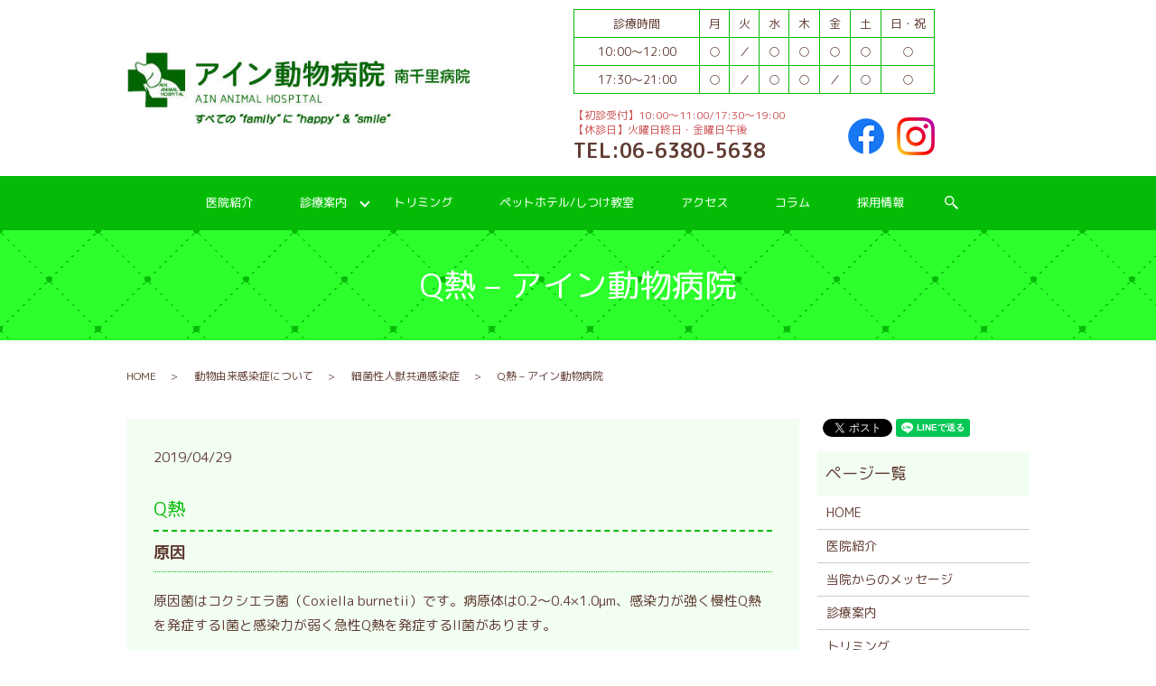

--- FILE ---
content_type: text/html; charset=UTF-8
request_url: https://www.ain-ah.com/column/infection03/455
body_size: 9355
content:
  <!DOCTYPE HTML>
<html lang="ja">
<head prefix="og: http://ogp.me/ns# fb: http://ogp.me/ns/fb# article: http://ogp.me/ns/article#">
  <meta charset="utf-8">
  <meta http-equiv="X-UA-Compatible" content="IE=edge,chrome=1">
  <meta name="viewport" content="width=device-width, initial-scale=1">
  <title>Q熱</title>
  <meta name='robots' content='max-image-preview:large' />

<!-- All In One SEO Pack 3.6.2ob_start_detected [-1,-1] -->
<meta name="description"  content="Q熱 原因 原因菌はコクシエラ菌（Coxiella burnetii）です。病原体は0.2～0.4×1.0μm、感染力が強く慢性Q熱を発症するI菌と感染力が弱く急性Q熱を発症するII菌があります。 但しどちらもQ熱への感染力が強くたとえ1個でも人に入ると感染・発症を起こすことがあります。" />

<script type="application/ld+json" class="aioseop-schema">{"@context":"https://schema.org","@graph":[{"@type":"Organization","@id":"https://www.ain-ah.com/#organization","url":"https://www.ain-ah.com/","name":"アイン動物病院","sameAs":[]},{"@type":"WebSite","@id":"https://www.ain-ah.com/#website","url":"https://www.ain-ah.com/","name":"アイン動物病院","publisher":{"@id":"https://www.ain-ah.com/#organization"}},{"@type":"WebPage","@id":"https://www.ain-ah.com/column/infection03/455#webpage","url":"https://www.ain-ah.com/column/infection03/455","inLanguage":"ja","name":"Q熱","isPartOf":{"@id":"https://www.ain-ah.com/#website"},"breadcrumb":{"@id":"https://www.ain-ah.com/column/infection03/455#breadcrumblist"},"datePublished":"2019-04-29T07:35:06+09:00","dateModified":"2019-09-20T08:14:23+09:00"},{"@type":"Article","@id":"https://www.ain-ah.com/column/infection03/455#article","isPartOf":{"@id":"https://www.ain-ah.com/column/infection03/455#webpage"},"author":{"@id":"https://www.ain-ah.com/author/authorname#author"},"headline":"Q熱","datePublished":"2019-04-29T07:35:06+09:00","dateModified":"2019-09-20T08:14:23+09:00","commentCount":0,"mainEntityOfPage":{"@id":"https://www.ain-ah.com/column/infection03/455#webpage"},"publisher":{"@id":"https://www.ain-ah.com/#organization"},"articleSection":"細菌性人獣共通感染症"},{"@type":"Person","@id":"https://www.ain-ah.com/author/authorname#author","name":"S10187655000001","sameAs":[],"image":{"@type":"ImageObject","@id":"https://www.ain-ah.com/#personlogo","url":"https://secure.gravatar.com/avatar/e9986726fc032459a6125755bbf1f4a8?s=96&d=mm&r=g","width":96,"height":96,"caption":"S10187655000001"}},{"@type":"BreadcrumbList","@id":"https://www.ain-ah.com/column/infection03/455#breadcrumblist","itemListElement":[{"@type":"ListItem","position":1,"item":{"@type":"WebPage","@id":"https://www.ain-ah.com/","url":"https://www.ain-ah.com/","name":"アイン動物病院"}},{"@type":"ListItem","position":2,"item":{"@type":"WebPage","@id":"https://www.ain-ah.com/column/infection03/455","url":"https://www.ain-ah.com/column/infection03/455","name":"Q熱"}}]}]}</script>
<link rel="canonical" href="https://www.ain-ah.com/column/infection03/455" />
<meta property="og:type" content="article" />
<meta property="og:title" content="Q熱" />
<meta property="og:description" content="Q熱 原因 原因菌はコクシエラ菌（Coxiella burnetii）です。病原体は0.2～0.4×1.0μm、感染力が強く慢性Q熱を発症するI菌と感染力が弱く急性Q熱を発症するII菌があります。 但しどちらもQ熱への感染力が強くたとえ1個でも人に入ると感染・発症を起こすことがあります。" />
<meta property="og:url" content="https://www.ain-ah.com/column/infection03/455" />
<meta property="og:image" content="https://www.ain-ah.com/wp-content/uploads/logo_ogp.jpg" />
<meta property="article:published_time" content="2019-04-29T07:35:06Z" />
<meta property="article:modified_time" content="2019-09-20T08:14:23Z" />
<meta property="og:image:secure_url" content="https://www.ain-ah.com/wp-content/uploads/logo_ogp.jpg" />
<meta name="twitter:card" content="summary" />
<meta name="twitter:title" content="Q熱" />
<meta name="twitter:description" content="Q熱 原因 原因菌はコクシエラ菌（Coxiella burnetii）です。病原体は0.2～0.4×1.0μm、感染力が強く慢性Q熱を発症するI菌と感染力が弱く急性Q熱を発症するII菌があります。 但しどちらもQ熱への感染力が強くたとえ1個でも人に入ると感染・発症を起こすことがあります。" />
<meta name="twitter:image" content="https://www.ain-ah.com/wp-content/uploads/logo_ogp.jpg" />
<!-- All In One SEO Pack -->
<link rel='dns-prefetch' href='//s.w.org' />
<link rel="alternate" type="application/rss+xml" title="アイン動物病院 &raquo; Q熱 のコメントのフィード" href="https://www.ain-ah.com/column/infection03/455/feed" />
<link rel='stylesheet' id='wp-block-library-css'  href='https://www.ain-ah.com/wp-includes/css/dist/block-library/style.min.css?ver=6.0.11' type='text/css' media='all' />
<style id='global-styles-inline-css' type='text/css'>
body{--wp--preset--color--black: #000000;--wp--preset--color--cyan-bluish-gray: #abb8c3;--wp--preset--color--white: #ffffff;--wp--preset--color--pale-pink: #f78da7;--wp--preset--color--vivid-red: #cf2e2e;--wp--preset--color--luminous-vivid-orange: #ff6900;--wp--preset--color--luminous-vivid-amber: #fcb900;--wp--preset--color--light-green-cyan: #7bdcb5;--wp--preset--color--vivid-green-cyan: #00d084;--wp--preset--color--pale-cyan-blue: #8ed1fc;--wp--preset--color--vivid-cyan-blue: #0693e3;--wp--preset--color--vivid-purple: #9b51e0;--wp--preset--gradient--vivid-cyan-blue-to-vivid-purple: linear-gradient(135deg,rgba(6,147,227,1) 0%,rgb(155,81,224) 100%);--wp--preset--gradient--light-green-cyan-to-vivid-green-cyan: linear-gradient(135deg,rgb(122,220,180) 0%,rgb(0,208,130) 100%);--wp--preset--gradient--luminous-vivid-amber-to-luminous-vivid-orange: linear-gradient(135deg,rgba(252,185,0,1) 0%,rgba(255,105,0,1) 100%);--wp--preset--gradient--luminous-vivid-orange-to-vivid-red: linear-gradient(135deg,rgba(255,105,0,1) 0%,rgb(207,46,46) 100%);--wp--preset--gradient--very-light-gray-to-cyan-bluish-gray: linear-gradient(135deg,rgb(238,238,238) 0%,rgb(169,184,195) 100%);--wp--preset--gradient--cool-to-warm-spectrum: linear-gradient(135deg,rgb(74,234,220) 0%,rgb(151,120,209) 20%,rgb(207,42,186) 40%,rgb(238,44,130) 60%,rgb(251,105,98) 80%,rgb(254,248,76) 100%);--wp--preset--gradient--blush-light-purple: linear-gradient(135deg,rgb(255,206,236) 0%,rgb(152,150,240) 100%);--wp--preset--gradient--blush-bordeaux: linear-gradient(135deg,rgb(254,205,165) 0%,rgb(254,45,45) 50%,rgb(107,0,62) 100%);--wp--preset--gradient--luminous-dusk: linear-gradient(135deg,rgb(255,203,112) 0%,rgb(199,81,192) 50%,rgb(65,88,208) 100%);--wp--preset--gradient--pale-ocean: linear-gradient(135deg,rgb(255,245,203) 0%,rgb(182,227,212) 50%,rgb(51,167,181) 100%);--wp--preset--gradient--electric-grass: linear-gradient(135deg,rgb(202,248,128) 0%,rgb(113,206,126) 100%);--wp--preset--gradient--midnight: linear-gradient(135deg,rgb(2,3,129) 0%,rgb(40,116,252) 100%);--wp--preset--duotone--dark-grayscale: url('#wp-duotone-dark-grayscale');--wp--preset--duotone--grayscale: url('#wp-duotone-grayscale');--wp--preset--duotone--purple-yellow: url('#wp-duotone-purple-yellow');--wp--preset--duotone--blue-red: url('#wp-duotone-blue-red');--wp--preset--duotone--midnight: url('#wp-duotone-midnight');--wp--preset--duotone--magenta-yellow: url('#wp-duotone-magenta-yellow');--wp--preset--duotone--purple-green: url('#wp-duotone-purple-green');--wp--preset--duotone--blue-orange: url('#wp-duotone-blue-orange');--wp--preset--font-size--small: 13px;--wp--preset--font-size--medium: 20px;--wp--preset--font-size--large: 36px;--wp--preset--font-size--x-large: 42px;}.has-black-color{color: var(--wp--preset--color--black) !important;}.has-cyan-bluish-gray-color{color: var(--wp--preset--color--cyan-bluish-gray) !important;}.has-white-color{color: var(--wp--preset--color--white) !important;}.has-pale-pink-color{color: var(--wp--preset--color--pale-pink) !important;}.has-vivid-red-color{color: var(--wp--preset--color--vivid-red) !important;}.has-luminous-vivid-orange-color{color: var(--wp--preset--color--luminous-vivid-orange) !important;}.has-luminous-vivid-amber-color{color: var(--wp--preset--color--luminous-vivid-amber) !important;}.has-light-green-cyan-color{color: var(--wp--preset--color--light-green-cyan) !important;}.has-vivid-green-cyan-color{color: var(--wp--preset--color--vivid-green-cyan) !important;}.has-pale-cyan-blue-color{color: var(--wp--preset--color--pale-cyan-blue) !important;}.has-vivid-cyan-blue-color{color: var(--wp--preset--color--vivid-cyan-blue) !important;}.has-vivid-purple-color{color: var(--wp--preset--color--vivid-purple) !important;}.has-black-background-color{background-color: var(--wp--preset--color--black) !important;}.has-cyan-bluish-gray-background-color{background-color: var(--wp--preset--color--cyan-bluish-gray) !important;}.has-white-background-color{background-color: var(--wp--preset--color--white) !important;}.has-pale-pink-background-color{background-color: var(--wp--preset--color--pale-pink) !important;}.has-vivid-red-background-color{background-color: var(--wp--preset--color--vivid-red) !important;}.has-luminous-vivid-orange-background-color{background-color: var(--wp--preset--color--luminous-vivid-orange) !important;}.has-luminous-vivid-amber-background-color{background-color: var(--wp--preset--color--luminous-vivid-amber) !important;}.has-light-green-cyan-background-color{background-color: var(--wp--preset--color--light-green-cyan) !important;}.has-vivid-green-cyan-background-color{background-color: var(--wp--preset--color--vivid-green-cyan) !important;}.has-pale-cyan-blue-background-color{background-color: var(--wp--preset--color--pale-cyan-blue) !important;}.has-vivid-cyan-blue-background-color{background-color: var(--wp--preset--color--vivid-cyan-blue) !important;}.has-vivid-purple-background-color{background-color: var(--wp--preset--color--vivid-purple) !important;}.has-black-border-color{border-color: var(--wp--preset--color--black) !important;}.has-cyan-bluish-gray-border-color{border-color: var(--wp--preset--color--cyan-bluish-gray) !important;}.has-white-border-color{border-color: var(--wp--preset--color--white) !important;}.has-pale-pink-border-color{border-color: var(--wp--preset--color--pale-pink) !important;}.has-vivid-red-border-color{border-color: var(--wp--preset--color--vivid-red) !important;}.has-luminous-vivid-orange-border-color{border-color: var(--wp--preset--color--luminous-vivid-orange) !important;}.has-luminous-vivid-amber-border-color{border-color: var(--wp--preset--color--luminous-vivid-amber) !important;}.has-light-green-cyan-border-color{border-color: var(--wp--preset--color--light-green-cyan) !important;}.has-vivid-green-cyan-border-color{border-color: var(--wp--preset--color--vivid-green-cyan) !important;}.has-pale-cyan-blue-border-color{border-color: var(--wp--preset--color--pale-cyan-blue) !important;}.has-vivid-cyan-blue-border-color{border-color: var(--wp--preset--color--vivid-cyan-blue) !important;}.has-vivid-purple-border-color{border-color: var(--wp--preset--color--vivid-purple) !important;}.has-vivid-cyan-blue-to-vivid-purple-gradient-background{background: var(--wp--preset--gradient--vivid-cyan-blue-to-vivid-purple) !important;}.has-light-green-cyan-to-vivid-green-cyan-gradient-background{background: var(--wp--preset--gradient--light-green-cyan-to-vivid-green-cyan) !important;}.has-luminous-vivid-amber-to-luminous-vivid-orange-gradient-background{background: var(--wp--preset--gradient--luminous-vivid-amber-to-luminous-vivid-orange) !important;}.has-luminous-vivid-orange-to-vivid-red-gradient-background{background: var(--wp--preset--gradient--luminous-vivid-orange-to-vivid-red) !important;}.has-very-light-gray-to-cyan-bluish-gray-gradient-background{background: var(--wp--preset--gradient--very-light-gray-to-cyan-bluish-gray) !important;}.has-cool-to-warm-spectrum-gradient-background{background: var(--wp--preset--gradient--cool-to-warm-spectrum) !important;}.has-blush-light-purple-gradient-background{background: var(--wp--preset--gradient--blush-light-purple) !important;}.has-blush-bordeaux-gradient-background{background: var(--wp--preset--gradient--blush-bordeaux) !important;}.has-luminous-dusk-gradient-background{background: var(--wp--preset--gradient--luminous-dusk) !important;}.has-pale-ocean-gradient-background{background: var(--wp--preset--gradient--pale-ocean) !important;}.has-electric-grass-gradient-background{background: var(--wp--preset--gradient--electric-grass) !important;}.has-midnight-gradient-background{background: var(--wp--preset--gradient--midnight) !important;}.has-small-font-size{font-size: var(--wp--preset--font-size--small) !important;}.has-medium-font-size{font-size: var(--wp--preset--font-size--medium) !important;}.has-large-font-size{font-size: var(--wp--preset--font-size--large) !important;}.has-x-large-font-size{font-size: var(--wp--preset--font-size--x-large) !important;}
</style>
<link rel='stylesheet' id='biz-cal-style-css'  href='https://www.ain-ah.com/wp-content/plugins/biz-calendar/biz-cal.css?ver=2.1.0' type='text/css' media='all' />
<link rel='stylesheet' id='contact-form-7-css'  href='https://www.ain-ah.com/wp-content/plugins/contact-form-7/includes/css/styles.css?ver=5.0.5' type='text/css' media='all' />
<script type='text/javascript' src='https://www.ain-ah.com/wp-content/themes/ein-ah.com/assets/js/vendor/jquery.min.js?ver=6.0.11' id='jquery-js'></script>
<script type='text/javascript' id='biz-cal-script-js-extra'>
/* <![CDATA[ */
var bizcalOptions = {"holiday_title":"\u5b9a\u4f11\u65e5","tue":"on","temp_holidays":"","temp_weekdays":"","eventday_title":"\u30a4\u30d9\u30f3\u30c8\u958b\u50ac\u65e5","eventday_url":"","eventdays":"","month_limit":"\u5236\u9650\u306a\u3057","nextmonthlimit":"12","prevmonthlimit":"12","plugindir":"https:\/\/www.ain-ah.com\/wp-content\/plugins\/biz-calendar\/","national_holiday":""};
/* ]]> */
</script>
<script type='text/javascript' src='https://www.ain-ah.com/wp-content/plugins/biz-calendar/calendar.js?ver=2.1.0' id='biz-cal-script-js'></script>
<link rel='shortlink' href='https://www.ain-ah.com/?p=455' />
<style>.gallery .gallery-item img { width: auto; height: auto; }</style><link rel="icon" href="/wp-content/uploads/cropped-favicon_webclip-32x32.png" sizes="32x32" />
<link rel="icon" href="/wp-content/uploads/cropped-favicon_webclip-192x192.png" sizes="192x192" />
<link rel="apple-touch-icon" href="/wp-content/uploads/cropped-favicon_webclip-180x180.png" />
<meta name="msapplication-TileImage" content="/wp-content/uploads/cropped-favicon_webclip-270x270.png" />
  <link rel="stylesheet" href="https://use.fontawesome.com/releases/v5.2.0/css/all.css" integrity="sha384-hWVjflwFxL6sNzntih27bfxkr27PmbbK/iSvJ+a4+0owXq79v+lsFkW54bOGbiDQ" crossorigin="anonymous">
  <link href="https://fonts.googleapis.com/earlyaccess/roundedmplus1c.css" rel="stylesheet" />
  <link href="https://fonts.googleapis.com/css?family=Noto+Sans+JP:400,700&amp;subset=japanese" rel="stylesheet" />
  <link href="https://www.ain-ah.com/wp-content/themes/ein-ah.com/assets/css/main.css?1768643493" rel="stylesheet" >
  <script src="https://www.ain-ah.com/wp-content/themes/ein-ah.com/assets/js/vendor/respond.min.js"></script>
  <script type="application/ld+json">
  {
    "@context": "http://schema.org",
    "@type": "BreadcrumbList",
    "itemListElement":
    [
      {
      "@type": "ListItem",
      "position": 1,
      "item":
      {
        "@id": "https://www.ain-ah.com/",
        "name": "アイン動物病院"
      }
    },
{
      "@type": "ListItem",
      "position": 2,
      "item":
      {
        "@id": "https://www.ain-ah.com/category/column/",
        "name": "動物由来感染症について"
      }
    },
{
      "@type": "ListItem",
      "position": 3,
      "item":
      {
        "@id": "https://www.ain-ah.com/category/column/infection03/",
        "name": "細菌性人獣共通感染症"
      }
    },
{
      "@type": "ListItem",
      "position": 4,
      "item":
      {
        "@id": "https://www.ain-ah.com/column/infection03/455/",
        "name": "Q熱"
      }
    }    ]
  }
  </script>


  <script type="application/ld+json">
  {
    "@context": "http://schema.org/",
    "@type": "VeterinaryCare",
    "name": "アイン動物病院",
    "address": "〒565-0851 大阪府吹田市千里山西6-63-27-101",
    "telephone": "06-6380-5638",
    "faxNumber": "06-6380-9488",
    "url": "https://www.ain-ah.com",
    "email": "info@ain-ah.com",
    "image": "https://www.ain-ah.com/wp-content/uploads/logo_ogp.jpg",
    "logo": "https://www.ain-ah.com/wp-content/uploads/logo_org.png"
  }
  </script>
<script type="application/ld+json">
{
"@context": "https://schema.org",
"@type": "VeterinaryOffice",
"name": "アイン動物病院",
"alternateName": "アイン動物病院南千里病院",
"description":
"吹田市千里山西にある動物病院。30年の実績を持つかかりつけ医として予防医療を重視し、時間外診療にも対応。",
"url": "https://www.ain-ah.com/",
"telephone": "06-6380-5638",
"address": {
"@type": "PostalAddress",
"streetAddress": "千里山西6-63-27-101",
"addressLocality": "吹田市",
"addressRegion": "大阪府",
"postalCode": "565-0851",
"addressCountry": "JP"
},
"geo": {
"@type": "GeoCoordinates",
"latitude": "34.7983",
"longitude": "135.4943"
},
"openingHoursSpecification": [
{
"@type": "OpeningHoursSpecification",
"dayOfWeek": ["Monday"],
"opens": "10:00",
"closes": "12:00"
},
{
"@type": "OpeningHoursSpecification",
"dayOfWeek": ["Monday"],
"opens": "17:30",
"closes": "21:00"
},
{
"@type": "OpeningHoursSpecification",
"dayOfWeek": ["Wednesday", "Thursday", "Friday", "Saturday",
"Sunday"],
"opens": "10:00",
"closes": "12:00"
},
{
"@type": "OpeningHoursSpecification",
"dayOfWeek": ["Wednesday", "Thursday", "Saturday", "Sunday"],
"opens": "17:30",
"closes": "21:00"
}
],
"priceRange": "$$",
"image": [
"https://www.ain-ah.com/wp-content/uploads/20240624_img001.jpg"
],
"founder": {
"@type": "Person",
"name": "美濃部五三男",
"jobTitle": "院長"
},
"foundingDate": "1993",
"areaServed": {
"@type": "City",
"name": "吹田市"
},
"medicalSpecialty": [
"予防医療",
"時間外診療",
"かかりつけ医療",
"犬猫診療",
"小動物診療"
],
"paymentAccepted": ["Cash", "Credit Card"],
"currenciesAccepted": "JPY"
}
</script>
</head>
<body class="scrollTop">

  <div id="fb-root"></div>
  <script>(function(d, s, id) {
    var js, fjs = d.getElementsByTagName(s)[0];
    if (d.getElementById(id)) return;
    js = d.createElement(s); js.id = id;
    js.src = 'https://connect.facebook.net/ja_JP/sdk.js#xfbml=1&version=v2.12';
    fjs.parentNode.insertBefore(js, fjs);
  }(document, 'script', 'facebook-jssdk'));</script>

  <header>
    <div class="primary_header">
      <div class="container">
        <div class="row">
                    <div class="title">
                          <a href="https://www.ain-ah.com/">
                <img src="/wp-content/uploads/logo.jpg" alt="アイン動物病院">
              </a>
                      </div>
            <div class="hdr_info_wrap">
            <div class="hdr_info">
            <div class="table_wrap">
              <table class="table-schedule">
                <tbody>
                  <tr>
                    <th width="35%"> 診療時間 </th>
                    <th> 月 </th>
                    <th> 火 </th>
                    <th> 水 </th>
                    <th> 木 </th>
                    <th> 金 </th>
                    <th> 土 </th>
                    <th width="15%"> 日・祝 </th>
                  </tr>
                  <tr>
                    <td> 10:00～12:00 </td>
                    <td> ○ </td>
                    <td> ／ </td>
                    <td> ○ </td>
                    <td> ○ </td>
                    <td> ○ </td>
                    <td> ○ </td>
                    <td> ○ </td>
                  </tr>
                  <tr>
                    <td> 17:30～21:00 </td>
                    <td> ○ </td>
                    <td> ／ </td>
                    <td> ○ </td>
                    <td> ○ </td>
                    <td> ／ </td>
                    <td> ○ </td>
                    <td> ○ </td>
                  </tr>
                </tbody>
              </table>
            </div>
            <div class="info_wrap">
              <div class="text">
                <p>
                  【初診受付】10:00～11:00/17:30～19:00<br />
                  【休診日】火曜日終日・金曜日午後<br />
                  <span class="tel">TEL:06-6380-5638</span>
                </p>
              </div>
              <div class="sns">
                <a href="https://www.facebook.com/ainah.instagram/" target="_blank">
                  <img src="/wp-content/uploads/icon_facebook.png" alt="Facebook">
                </a>
                <a href="https://www.instagram.com/ain_ah/" target="_blank">
                  <img src="/wp-content/uploads/icon_instagram.png" alt="Instagram">
                </a>
              </div>
            </div>
          </div>
        </div>
        </div>
      </div>
    <nav class="global_nav"><ul><li><a href="https://www.ain-ah.com/about">医院紹介</a></li>
<li class="has_under"><a href="https://www.ain-ah.com/medical-guide">診療案内</a>
<ul class="sub-menu">
	<li><a href="https://www.ain-ah.com/medical-guide">診療案内</a></li>
	<li><a href="https://www.ain-ah.com/stem_cells">幹細胞療法などについて</a></li>
</ul>
</li>
<li><a href="https://www.ain-ah.com/trimming">トリミング</a></li>
<li><a href="https://www.ain-ah.com/hotel_class">ペットホテル/しつけ教室</a></li>
<li><a href="/access">アクセス</a></li>
<li><a href="/colum">コラム</a></li>
<li><a href="https://www.ain-ah.com/recruit">採用情報</a></li>

                <li class="gnav_search">
                  <a href="#"></a>
  <div class="epress_search">
    <form method="get" action="https://www.ain-ah.com/">
      <input type="text" placeholder="" class="text" name="s" autocomplete="off" value="">
      <input type="submit" value="Search" class="submit">
    </form>
  </div>
  </li>
              </ul>
              <div class="menu_icon">
                <a href="#menu"><span>メニュー開閉</span></a>
              </div></nav>    </div>
  </header>

  <main id="page">
              <h1 class="wow" style="">
                Q熱 &#8211; アイン動物病院                    </h1>

    
    <div class="bread_wrap">
      <div class="container gutters">
        <div class="row bread">
              <ul class="col span_12">
                <li><a href="https://www.ain-ah.com">HOME</a></li>
                        <li><a href="https://www.ain-ah.com/category/column">動物由来感染症について</a></li>
                        <li><a href="https://www.ain-ah.com/category/column/infection03">細菌性人獣共通感染症</a></li>
                                    <li>Q熱 &#8211; アイン動物病院</li>
                            </ul>
          </div>
      </div>
    </div>
    <section>
      <div class="container gutters">
        <div class="row">
                    <div class="col span_9 column_main">
                  <article class="row article_detail">
      <div class="article_date">
        <p>2019/04/29</p>
      </div>
      <div class="row">
        <div class="col span_12">
          <h3 class="h3_ttl">Q熱</h3>
<div class="text">
<h4 class="h4_ttl">原因</h4>
<p>原因菌はコクシエラ菌（Coxiella burnetii）です。病原体は0.2～0.4×1.0μm、感染力が強く慢性Q熱を発症するI菌と感染力が弱く急性Q熱を発症するII菌があります。</p>
<p>但しどちらもQ熱への感染力が強くたとえ1個でも人に入ると感染・発症を起こすことがあります。</p>
<p>生物兵器としての研究が進められたほど強い病原体です。動物の体内に住み環境に対する抵抗力が非常に強く、乾燥状態でも長期間生き続けます。</p>
<p>病名は1935年オーストラリアで発生した原因不明の熱性疾患”query”から名づけられました。</p>
<p>日本では存在しないと考えられていたQ熱ですが現在患者発生件数が年々増加傾向にあります。</p>
<p>海外では飼犬などの同居動物や家畜を介して集団発生したという報告があります。</p>
<p>&nbsp;</p>
</div>
<div class="text">
<h4 class="h4_ttl">感染</h4>
<p>感染した動物に寄生したマダニが他の動物に寄生することで感染させます。人には感染した犬、猫と接触することでも感染します。</p>
<p>感染したウシ、ヒツジ、ヤギなどの生乳、乳肉製品を食べることでも感染する可能性があります。</p>
<p>感染源が特定できない場合が多く、感染動物の10-15%が症状がない保菌状態（不顕性感染）であるため有効な予防法はありません。症状がない場合、人への感染源と特定されない限りは動物は治療されません。</p>
<p>&nbsp;</p>
</div>
<div class="text">
<h4 class="h4_ttl">症状</h4>
<p>動物が感染しても軽い発熱程度です。しかし、糞便などに長期間病原菌が排泄されます。</p>
<p>妊娠中は死産や流産を起こすことがあります。排泄された胎盤にも病原体が含まれるので注意が必要です。</p>
<p>&nbsp;</p>
<p>人の場合、初期では微熱が一ケ月以上続く、慢性疲労、睡眠を十分にとっていても寝不足と感じるなど。</p>
<p>急性期になると急激な発熱（38℃以上）やそれに伴う悪寒、筋肉痛、激しい頭痛、下痢や腹痛、嘔吐、食欲不振、全身倦怠感など。</p>
<p>皮膚発疹や髄膜脳炎、腎臓障害、眼神経炎なども発症することがあります。やがて慢性期になり骨髄炎、心内膜炎、慢性肝炎、アミロイド症などを発症します。</p>
<p>慢性のQ熱になった患者は約65%が死亡。</p>
</div>        </div>
      </div>

          </article>

    <div class='epress_pager'>
      <div class="epress_pager_prev">
        <a href="https://www.ain-ah.com/column/infection03/453" rel="prev">野兎病</a>      </div>
      <div class="epress_pager_next">
        <a href="https://www.ain-ah.com/column/infection03/457" rel="next">ライム病</a>      </div>
    </div>
                </div>
          <div class="col span_3 column_sub">
            <div>
<style>
.share_button {
  letter-spacing: -.40em;
  padding-top: 30px;
  margin-bottom: 7%;
}
.share_button > * {
  letter-spacing: normal;
  vertical-align: bottom;
  margin:0 2px;
}
.column_sub .share_button {
  margin-top: 0;
  padding-top: 0;
}
</style>
  <div class="container share_button">
    <!-- Facebook -->
    <div class="fb-share-button" data-href="https://www.ain-ah.com/column/infection03/455" data-layout="button" data-size="small" data-mobile-iframe="false"><a class="fb-xfbml-parse-ignore" target="_blank" href="https://www.facebook.com/sharer/sharer.php?u=http%3A%2F%2Fwww.%2F&amp;src=sdkpreparse">シェア</a></div>
    <!-- Twitter -->
    <a href="https://twitter.com/share" class="twitter-share-button" data-lang="ja">ツイート</a>
    <script>!function(d,s,id){var js,fjs=d.getElementsByTagName(s)[0],p=/^http:/.test(d.location)?'http':'https';if(!d.getElementById(id)){js=d.createElement(s);js.id=id;js.src=p+'://platform.twitter.com/widgets.js';fjs.parentNode.insertBefore(js,fjs);}}(document,'script','twitter-wjs');</script>
    <!-- LINE -->
    <div class="line-it-button" data-lang="ja" data-type="share-a" data-url="https://www.ain-ah.com/column/infection03/455" style="display: none;"></div>
    <script src="https://d.line-scdn.net/r/web/social-plugin/js/thirdparty/loader.min.js" async="async" defer="defer"></script>
  </div>
</div>
<div class="sidebar">
  <div class="widget_wrap"><p class="widget_header">ページ一覧</p>
			<ul>
				<li class="page_item page-item-9"><a href="https://www.ain-ah.com/">HOME</a></li>
<li class="page_item page-item-666"><a href="https://www.ain-ah.com/about">医院紹介</a></li>
<li class="page_item page-item-72"><a href="https://www.ain-ah.com/message">当院からのメッセージ</a></li>
<li class="page_item page-item-70"><a href="https://www.ain-ah.com/medical-guide">診療案内</a></li>
<li class="page_item page-item-95"><a href="https://www.ain-ah.com/trimming">トリミング</a></li>
<li class="page_item page-item-681"><a href="https://www.ain-ah.com/hotel_class">ホテル・しつけ教室</a></li>
<li class="page_item page-item-91"><a href="https://www.ain-ah.com/dental-care">デンタルケア</a></li>
<li class="page_item page-item-104"><a href="https://www.ain-ah.com/voice">飼い主さんからの声</a></li>
<li class="page_item page-item-1032"><a href="https://www.ain-ah.com/contributions">社会貢献</a></li>
<li class="page_item page-item-272"><a href="https://www.ain-ah.com/recruit">採用情報</a></li>
<li class="page_item page-item-1285"><a href="https://www.ain-ah.com/access">アクセス</a></li>
<li class="page_item page-item-1290"><a href="https://www.ain-ah.com/colum">コラム</a></li>
<li class="page_item page-item-391"><a href="https://www.ain-ah.com/link">リンク集</a></li>
<li class="page_item page-item-1347"><a href="https://www.ain-ah.com/stem_cells">幹細胞・幹細胞上澄液・プラセンタによる補助療法</a></li>
<li class="page_item page-item-10"><a href="https://www.ain-ah.com/policy">プライバシーポリシー</a></li>
<li class="page_item page-item-11"><a href="https://www.ain-ah.com/sitemap">サイトマップ</a></li>
			</ul>

			</div><div class="widget_wrap"><p class="widget_header">カテゴリー</p>
			<ul>
					<li class="cat-item cat-item-23"><a href="https://www.ain-ah.com/category/parasite">寄生虫</a>
</li>
	<li class="cat-item cat-item-21"><a href="https://www.ain-ah.com/category/sick">動物の病気</a>
</li>
	<li class="cat-item cat-item-22"><a href="https://www.ain-ah.com/category/healthaprevention">健康と予防</a>
</li>
	<li class="cat-item cat-item-15"><a href="https://www.ain-ah.com/category/rearing">飼い方</a>
<ul class='children'>
	<li class="cat-item cat-item-17"><a href="https://www.ain-ah.com/category/rearing/dogrearing">犬の飼い方</a>
</li>
	<li class="cat-item cat-item-18"><a href="https://www.ain-ah.com/category/rearing/catrearing">猫の飼い方</a>
</li>
	<li class="cat-item cat-item-19"><a href="https://www.ain-ah.com/category/rearing/exoticrearing">ウサギ・モルモット・チンチラ・とりの飼い方</a>
</li>
	<li class="cat-item cat-item-20"><a href="https://www.ain-ah.com/category/rearing/reptilesrearing">爬虫類の飼い方</a>
</li>
</ul>
</li>
	<li class="cat-item cat-item-16"><a href="https://www.ain-ah.com/category/derma">定期的な皮膚管理を</a>
</li>
	<li class="cat-item cat-item-9"><a href="https://www.ain-ah.com/category/column">動物由来感染症について</a>
<ul class='children'>
	<li class="cat-item cat-item-14"><a href="https://www.ain-ah.com/category/column/infection01">寄生虫性人獣共通感染症</a>
</li>
	<li class="cat-item cat-item-13"><a href="https://www.ain-ah.com/category/column/infection02">真菌性人獣共通感染症</a>
</li>
	<li class="cat-item cat-item-12"><a href="https://www.ain-ah.com/category/column/infection03">細菌性人獣共通感染症</a>
</li>
	<li class="cat-item cat-item-11"><a href="https://www.ain-ah.com/category/column/infection04">リケッチア／クラミジア性人獣共通感染症</a>
</li>
	<li class="cat-item cat-item-10"><a href="https://www.ain-ah.com/category/column/infection05">ウイルス性人獣共通感染症</a>
</li>
</ul>
</li>
	<li class="cat-item cat-item-2"><a href="https://www.ain-ah.com/category/news">お知らせ</a>
</li>
			</ul>

			</div>
		<div class="widget_wrap">
		<p class="widget_header">最近の投稿</p>
		<ul>
											<li>
					<a href="https://www.ain-ah.com/news/1341">価格改定のお知らせ</a>
									</li>
											<li>
					<a href="https://www.ain-ah.com/news/1264">しつけ教室シニアクラスのお知らせ</a>
									</li>
											<li>
					<a href="https://www.ain-ah.com/news/1259">狂犬病予防注射について</a>
									</li>
											<li>
					<a href="https://www.ain-ah.com/news/1255">休診日のお知らせ</a>
									</li>
											<li>
					<a href="https://www.ain-ah.com/news/1247">能登半島地震動物対策本部より</a>
									</li>
					</ul>

		</div>1</div>
          </div>
                  </div>
      </div>
    </section>

  </main>
<footer>    <div class="footer_nav_wrap">
      <div class="container">
        <div class="row">
        <nav class="col span_12 pc-only"><ul><li><a href="https://www.ain-ah.com/about">医院紹介</a></li>
<li><a href="https://www.ain-ah.com/medical-guide">診療案内</a></li>
<li><a href="https://www.ain-ah.com/trimming">トリミング</a></li>
<li><a href="https://www.ain-ah.com/hotel_class">ペットホテル/しつけ教室</a></li>
<li><a href="/access">アクセス</a></li>
<li><a href="/colum">コラム</a></li>
<li><a href="https://www.ain-ah.com/recruit">採用情報</a></li>
</ul></nav>        </div>
      </div>
    </div>
    <div class="footer_content_wrap">
      <div class="content_left">
        <div class="contente_inner">
          <figure>
            <img src="/wp-content/uploads/fotter_logo.png" alt="アイン動物病院">
          </figure>
          <p>
            〒565-0851 大阪府吹田市千里山西6-63-27-101<br />
            <span class="tel">TEL <span class="pc-only">06-6380-5638</span><span class="sp-only"><a href="tel:0663805638">06-6380-5638</a></span></span>
          </p>
        </div>
      </div>
      <div class="content_right">
        <div class="box">
          <table class="table-schedule">
            <tbody>
              <tr>
                <th width="35%">診療時間</th>
                <th>月</th>
                <th>火</th>
                <th>水</th>
                <th>木</th>
                <th>金</th>
                <th>土</th>
                <th width="15%">日・祝</th>
              </tr>
              <tr>
                <td>10:00～12:00</td>
                <td>○</td>
                <td>／</td>
                <td>○</td>
                <td>○</td>
                <td>○</td>
                <td>○</td>
                <td>○</td>
              </tr>
              <tr>
                <td>17:30～21:00</td>
                <td>○</td>
                <td>／</td>
                <td>○</td>
                <td>○</td>
                <td>／</td>
                <td>○</td>
                <td>○</td>
              </tr>
            </tbody>
          </table>
          <p class="text-red">
            【初診受付】10:00〜11:00/17:30～19:00<br /><span class="text-red"
              >【休診日】火曜日終日・金曜日午後</span
            >
          </p>
        </div>
      </div>
    </div>
    <div class="footer_copyright_wrap">
      <div class="container">
        <div class="row">
          <div class="col span_12">
            <p>Copyright &copy; アイン動物病院 All Rights Reserved.<br>
              【掲載の記事・写真・イラストなどの無断複写・転載を禁じます】</p>
          </div>
        </div>
      </div>
    </div>
    <p class="pagetop"><a href="#top"></a></p>
  </footer>

  <script src="https://www.ain-ah.com/wp-content/themes/ein-ah.com/assets/js/vendor/bundle.js"></script>
  <script src="https://www.ain-ah.com/wp-content/themes/ein-ah.com/assets/js/main.js?"></script>

  <script type='text/javascript' id='contact-form-7-js-extra'>
/* <![CDATA[ */
var wpcf7 = {"apiSettings":{"root":"https:\/\/www.ain-ah.com\/wp-json\/contact-form-7\/v1","namespace":"contact-form-7\/v1"},"recaptcha":{"messages":{"empty":"\u3042\u306a\u305f\u304c\u30ed\u30dc\u30c3\u30c8\u3067\u306f\u306a\u3044\u3053\u3068\u3092\u8a3c\u660e\u3057\u3066\u304f\u3060\u3055\u3044\u3002"}}};
/* ]]> */
</script>
<script type='text/javascript' src='https://www.ain-ah.com/wp-content/plugins/contact-form-7/includes/js/scripts.js?ver=5.0.5' id='contact-form-7-js'></script>
</body>
</html>
